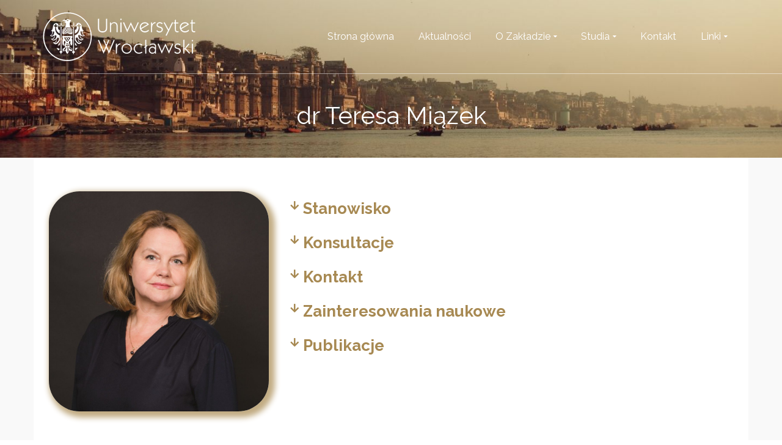

--- FILE ---
content_type: text/html; charset=UTF-8
request_url: http://indologia.uni.wroc.pl/o-zakladzie/pracownicy/teresa-miazek/
body_size: 10645
content:
<!DOCTYPE html>
<!--[if lt IE 7]>      <html class="no-js lt-ie9 lt-ie8 lt-ie7" lang="pl-PL" itemscope="itemscope" itemtype="http://schema.org/WebPage"> <![endif]-->
<!--[if IE 7]>         <html class="no-js lt-ie9 lt-ie8" lang="pl-PL" itemscope="itemscope" itemtype="http://schema.org/WebPage"> <![endif]-->
<!--[if IE 8]>         <html class="no-js lt-ie9" lang="pl-PL" itemscope="itemscope" itemtype="http://schema.org/WebPage"> <![endif]-->
<!--[if gt IE 8]><!--> <html class="no-js" lang="pl-PL" itemscope="itemscope" itemtype="http://schema.org/WebPage"> <!--<![endif]-->
<head>
  <meta charset="UTF-8">
  <meta name="viewport" content="width=device-width, initial-scale=1.0">
  <title>dr Teresa Miążek &#8211; Filologia Indyjska UWr.</title>
<link rel='dns-prefetch' href='//fonts.googleapis.com' />
<link rel='dns-prefetch' href='//s.w.org' />
<link rel="alternate" type="application/rss+xml" title="Filologia Indyjska UWr. &raquo; Kanał z wpisami" href="http://indologia.uni.wroc.pl/feed/" />
		<script type="text/javascript">
			window._wpemojiSettings = {"baseUrl":"https:\/\/s.w.org\/images\/core\/emoji\/12.0.0-1\/72x72\/","ext":".png","svgUrl":"https:\/\/s.w.org\/images\/core\/emoji\/12.0.0-1\/svg\/","svgExt":".svg","source":{"concatemoji":"http:\/\/indologia.uni.wroc.pl\/wp-includes\/js\/wp-emoji-release.min.js?ver=5.3.20"}};
			!function(e,a,t){var n,r,o,i=a.createElement("canvas"),p=i.getContext&&i.getContext("2d");function s(e,t){var a=String.fromCharCode;p.clearRect(0,0,i.width,i.height),p.fillText(a.apply(this,e),0,0);e=i.toDataURL();return p.clearRect(0,0,i.width,i.height),p.fillText(a.apply(this,t),0,0),e===i.toDataURL()}function c(e){var t=a.createElement("script");t.src=e,t.defer=t.type="text/javascript",a.getElementsByTagName("head")[0].appendChild(t)}for(o=Array("flag","emoji"),t.supports={everything:!0,everythingExceptFlag:!0},r=0;r<o.length;r++)t.supports[o[r]]=function(e){if(!p||!p.fillText)return!1;switch(p.textBaseline="top",p.font="600 32px Arial",e){case"flag":return s([127987,65039,8205,9895,65039],[127987,65039,8203,9895,65039])?!1:!s([55356,56826,55356,56819],[55356,56826,8203,55356,56819])&&!s([55356,57332,56128,56423,56128,56418,56128,56421,56128,56430,56128,56423,56128,56447],[55356,57332,8203,56128,56423,8203,56128,56418,8203,56128,56421,8203,56128,56430,8203,56128,56423,8203,56128,56447]);case"emoji":return!s([55357,56424,55356,57342,8205,55358,56605,8205,55357,56424,55356,57340],[55357,56424,55356,57342,8203,55358,56605,8203,55357,56424,55356,57340])}return!1}(o[r]),t.supports.everything=t.supports.everything&&t.supports[o[r]],"flag"!==o[r]&&(t.supports.everythingExceptFlag=t.supports.everythingExceptFlag&&t.supports[o[r]]);t.supports.everythingExceptFlag=t.supports.everythingExceptFlag&&!t.supports.flag,t.DOMReady=!1,t.readyCallback=function(){t.DOMReady=!0},t.supports.everything||(n=function(){t.readyCallback()},a.addEventListener?(a.addEventListener("DOMContentLoaded",n,!1),e.addEventListener("load",n,!1)):(e.attachEvent("onload",n),a.attachEvent("onreadystatechange",function(){"complete"===a.readyState&&t.readyCallback()})),(n=t.source||{}).concatemoji?c(n.concatemoji):n.wpemoji&&n.twemoji&&(c(n.twemoji),c(n.wpemoji)))}(window,document,window._wpemojiSettings);
		</script>
		<style type="text/css">
img.wp-smiley,
img.emoji {
	display: inline !important;
	border: none !important;
	box-shadow: none !important;
	height: 1em !important;
	width: 1em !important;
	margin: 0 .07em !important;
	vertical-align: -0.1em !important;
	background: none !important;
	padding: 0 !important;
}
</style>
	<link rel='stylesheet' id='wp-block-library-css'  href='http://indologia.uni.wroc.pl/wp-includes/css/dist/block-library/style.min.css?ver=5.3.20' type='text/css' media='all' />
<link rel='stylesheet' id='elementor-icons-css'  href='http://indologia.uni.wroc.pl/wp-content/plugins/elementor/assets/lib/eicons/css/elementor-icons.min.css?ver=5.16.0' type='text/css' media='all' />
<link rel='stylesheet' id='elementor-frontend-legacy-css'  href='http://indologia.uni.wroc.pl/wp-content/plugins/elementor/assets/css/frontend-legacy.min.css?ver=3.8.0' type='text/css' media='all' />
<link rel='stylesheet' id='elementor-frontend-css'  href='http://indologia.uni.wroc.pl/wp-content/plugins/elementor/assets/css/frontend.min.css?ver=3.8.0' type='text/css' media='all' />
<link rel='stylesheet' id='elementor-post-1829-css'  href='http://indologia.uni.wroc.pl/wp-content/uploads/elementor/css/post-1829.css?ver=1667580111' type='text/css' media='all' />
<link rel='stylesheet' id='elementor-post-1171-css'  href='http://indologia.uni.wroc.pl/wp-content/uploads/elementor/css/post-1171.css?ver=1667580111' type='text/css' media='all' />
<link rel='stylesheet' id='pinnacle_theme-css'  href='http://indologia.uni.wroc.pl/wp-content/themes/pinnacle/assets/css/pinnacle.css?ver=185' type='text/css' media='all' />
<link rel='stylesheet' id='pinnacle_skin-css'  href='http://indologia.uni.wroc.pl/wp-content/themes/pinnacle/assets/css/skins/default.css' type='text/css' media='all' />
<link rel='stylesheet' id='redux-google-fonts-pinnacle-css'  href='http://fonts.googleapis.com/css?family=Montserrat%3A400%7CRaleway%3A400%7CQuicksand%3A300%2C400%2C500%2C600%2C700&#038;subset=latin-ext&#038;ver=5.3.20' type='text/css' media='all' />
<link rel='stylesheet' id='google-fonts-1-css'  href='https://fonts.googleapis.com/css?family=Roboto%3A100%2C100italic%2C200%2C200italic%2C300%2C300italic%2C400%2C400italic%2C500%2C500italic%2C600%2C600italic%2C700%2C700italic%2C800%2C800italic%2C900%2C900italic%7CRoboto+Slab%3A100%2C100italic%2C200%2C200italic%2C300%2C300italic%2C400%2C400italic%2C500%2C500italic%2C600%2C600italic%2C700%2C700italic%2C800%2C800italic%2C900%2C900italic%7CRaleway%3A100%2C100italic%2C200%2C200italic%2C300%2C300italic%2C400%2C400italic%2C500%2C500italic%2C600%2C600italic%2C700%2C700italic%2C800%2C800italic%2C900%2C900italic&#038;display=auto&#038;subset=latin-ext&#038;ver=5.3.20' type='text/css' media='all' />
<link rel='stylesheet' id='elementor-icons-shared-0-css'  href='http://indologia.uni.wroc.pl/wp-content/plugins/elementor/assets/lib/font-awesome/css/fontawesome.min.css?ver=5.15.3' type='text/css' media='all' />
<link rel='stylesheet' id='elementor-icons-fa-solid-css'  href='http://indologia.uni.wroc.pl/wp-content/plugins/elementor/assets/lib/font-awesome/css/solid.min.css?ver=5.15.3' type='text/css' media='all' />
<!--[if lt IE 9]>
<script type='text/javascript' src='http://indologia.uni.wroc.pl/wp-content/themes/pinnacle/assets/js/vendor/respond.min.js?ver=5.3.20'></script>
<![endif]-->
<script type='text/javascript' src='http://indologia.uni.wroc.pl/wp-includes/js/jquery/jquery.js?ver=1.12.4-wp'></script>
<script type='text/javascript' src='http://indologia.uni.wroc.pl/wp-includes/js/jquery/jquery-migrate.min.js?ver=1.4.1'></script>
<script type='text/javascript' src='http://indologia.uni.wroc.pl/wp-content/themes/pinnacle/assets/js/vendor/modernizr-2.7.0.min.js'></script>
<link rel='https://api.w.org/' href='http://indologia.uni.wroc.pl/wp-json/' />
<link rel="EditURI" type="application/rsd+xml" title="RSD" href="http://indologia.uni.wroc.pl/xmlrpc.php?rsd" />
<link rel="wlwmanifest" type="application/wlwmanifest+xml" href="http://indologia.uni.wroc.pl/wp-includes/wlwmanifest.xml" /> 
<meta name="generator" content="WordPress 5.3.20" />
<link rel="canonical" href="http://indologia.uni.wroc.pl/o-zakladzie/pracownicy/teresa-miazek/" />
<link rel='shortlink' href='http://indologia.uni.wroc.pl/?p=1171' />
<link rel="alternate" type="application/json+oembed" href="http://indologia.uni.wroc.pl/wp-json/oembed/1.0/embed?url=http%3A%2F%2Findologia.uni.wroc.pl%2Fo-zakladzie%2Fpracownicy%2Fteresa-miazek%2F" />
<link rel="alternate" type="text/xml+oembed" href="http://indologia.uni.wroc.pl/wp-json/oembed/1.0/embed?url=http%3A%2F%2Findologia.uni.wroc.pl%2Fo-zakladzie%2Fpracownicy%2Fteresa-miazek%2F&#038;format=xml" />
<script type="text/javascript">var light_error = "The Image could not be loaded.", light_of = "%curr% of %total%", light_load = "Loading...";</script><style type="text/css">#kad-banner #topbar .topbarsociallinks li a {font-size:14px;}.trans-header #pageheader {padding-top:120px;}.headerfont, .tp-caption, .yith-wcan-list li, .yith-wcan .yith-wcan-reset-navigation, ul.yith-wcan-label li a, .product_item .price {font-family:Raleway;} 
  .topbarmenu ul li {font-family:Raleway;}
  #kadbreadcrumbs {font-family:Quicksand;}a:hover, .has-pinnacle-primary-light-color {color: #c9b692;} 
.kad-btn-primary:hover, .login .form-row .button:hover, #payment #place_order:hover, .yith-wcan .yith-wcan-reset-navigation:hover, .widget_shopping_cart_content .checkout:hover, .woocommerce-message .button:hover, #commentform .form-submit #submit:hover, .wpcf7 input.wpcf7-submit:hover, .widget_layered_nav_filters ul li a:hover, table.shop_table td.actions .checkout-button.button:hover, .product_item.hidetheaction:hover .add_to_cart_button, .kad-btn-primary:hover, input[type="submit"].button:hover, .single_add_to_cart_button:hover, .order-actions .button:hover, .woocommerce-message .button:hover,  #kad-top-cart-popup .buttons .button.checkout:hover, #kad-head-cart-popup .buttons .button.checkout:hover, #commentform .form-submit #submit:hover, .checkout-button:hover, #payment #place_order:hover, .widget_shopping_cart_content .checkout:hover, .cart-collaterals .shipping_calculator .button:hover, .yith-wcan .yith-wcan-reset-navigation:hover, .login .form-row .button:hover, .post-password-form input[type="submit"]:hover, table.shop_table td.actions .checkout-button.button:hover .widget_layered_nav ul li.chosen a:hover, .checkout-button:hover, .order-actions .button:hover, input[type="submit"].button:hover, .product_item.hidetheaction:hover .kad_add_to_cart, .product_item.hidetheaction:hover a.button, .post-password-form input[type="submit"]:hover, .return-to-shop a.wc-backward:hover, .has-pinnacle-primary-light-background-color {background: #c9b692;}.kt-home-call-to-action {padding:160px 0;}.home-message:hover {background-color:#a78952; background-color: rgba(167, 137, 82, 0.6);}
nav.woocommerce-pagination ul li a:hover, .wp-pagenavi a:hover, .woocommerce-info, .panel-heading .accordion-toggle, .variations .kad_radio_variations label:hover, .variations .kad_radio_variations label.selectedValue,.variations .kad_radio_variations label:hover {border-color: #a78952;}
a, .product_price ins .amount, .price ins .amount, .price ins, .color_primary, .postedinbottom a:hover, .footerclass a:hover, .posttags a:hover, .subhead a:hover, .nav-trigger-case:hover .kad-menu-name, .star-rating, .kad-btn-border-white:hover, .tp-caption .kad-btn-border-white:hover, .woocommerce-info:before, .nav-trigger-case:hover .kad-navbtn, #wp-calendar a, .widget_categories .widget-inner .cat-item a:hover, .widget_archive li a:hover, .widget_nav_menu li a:hover,.widget_recent_entries li a:hover, .widget_pages li a:hover, .product-categories li a:hover, .product-categories li a:hover, .has-pinnacle-primary-color {color: #a78952;}
.widget_price_filter .ui-slider .ui-slider-handle, .product_item .kad_add_to_cart:hover, .product_item a.button:hover, .product_item.hidetheaction:hover .kad_add_to_cart:hover, .kad-btn-primary, html .woocommerce-page .widget_layered_nav ul.yith-wcan-label li a:hover, html .woocommerce-page .widget_layered_nav ul.yith-wcan-label li.chosen a, nav.woocommerce-pagination ul li span.current, nav.woocommerce-pagination ul li a:hover, .product-category.grid_item a:hover h5, .woocommerce-message .button, .widget_layered_nav_filters ul li a, .widget_layered_nav ul li.chosen a, .wpcf7 input.wpcf7-submit, .yith-wcan .yith-wcan-reset-navigation, .panel-heading .accordion-toggle, .nav-tabs li.active, .menu-cart-btn .kt-cart-total, .form-search .search-icon, .product_item .add_to_cart_button:hover, div.product .woocommerce-tabs ul.tabs li.active, #containerfooter .menu li a:hover, .bg_primary, .home-iconmenu .home-icon-item:hover i, .home-iconmenu .home-icon-item:hover h4:after, .home-iconmenu .home-icon-item:hover .kad-btn-primary, p.demo_store, #commentform .form-submit #submit, .kad-hover-bg-primary:hover, .widget_shopping_cart_content .checkout, .product_item.hidetheaction:hover .add_to_cart_button:hover, .product_item.hidetheaction:hover a.button:hover, .productnav a:hover, .kad-btn-primary, .single_add_to_cart_button, #commentform .form-submit #submit, #payment #place_order, .yith-wcan .yith-wcan-reset-navigation, .checkout-button, .widget_shopping_cart_content .checkout, .cart-collaterals .shipping_calculator .button, .login .form-row .button, .order-actions .button, input[type="submit"].button, .post-password-form input[type="submit"], #kad-top-cart-popup .button.checkout, #kad-head-cart-popup .button.checkout, table.shop_table td.actions .checkout-button.button, .select2-container .select2-choice .select2-arrow, .woocommerce span.onsale, span.onsale, .woocommerce #carouselcontainer span.onsale, #filters li a.selected, #filters li a:hover, .p_primarystyle .portfolio-hoverover, .woocommerce-message, .woocommerce-error, a.added_to_cart:hover, .cart-collaterals .cart_totals tr.order-total, .cart-collaterals .shipping_calculator h2 a:hover, .top-menu-cart-btn .kt-cart-total, #topbar ul.sf-menu li a:hover, .topbarmenu ul.sf-menu li.sf-dropdown:hover, .topbarsociallinks li a:hover, #topbar .nav-trigger-case .kad-navbtn:hover, .top-menu-search-btn:hover, .top-search-btn.collapsed:hover, .top-menu-cart-btn:hover, .top-cart-btn.collapsed:hover, .wp-pagenavi .current, .wp-pagenavi a:hover, .login .form-row .button, .post-password-form input[type="submit"], .kad-post-navigation .kad-previous-link a:hover, .kad-post-navigation .kad-next-link a:hover, .select2-results .select2-highlighted, .variations .kad_radio_variations label.selectedValue, #payment #place_order, .checkout-button, input[type="submit"].button, .order-actions .button, .productnav a:hover, #nav-main ul.sf-menu ul li a:hover, #nav-main ul.sf-menu ul li.current-menu-item a, .woocommerce-checkout .chosen-container .chosen-results li.highlighted, .return-to-shop a.wc-backward, .has-pinnacle-primary-background-color {background: #a78952;}.posttags {display:none;}@media (-webkit-min-device-pixel-ratio: 2), (min-resolution: 192dpi) {body #kad-banner #logo .kad-standard-logo, .trans-header .is-sticky #kad-banner #logo .kad-standard-logo {background-image: url("http://indologia.uni.wroc.pl/wp-content/uploads/2019/09/logo_retina.png") !important;} } @media (-webkit-min-device-pixel-ratio: 2), (min-resolution: 192dpi) { .trans-header #kad-banner #logo .kad-standard-logo-tranbg {background-image:url("http://indologia.uni.wroc.pl/wp-content/uploads/2019/09/logo_retina.png") !important;}}.product_item .product_details h5 {min-height:50px;}@media (max-width: 767px) {#topbar{display:none;}}.postcommentscount {display:none;}.kad-header-style-basic #nav-main ul.sf-menu > li > a, .kad-header-style-basic #kad-shrinkheader #mobile-nav-trigger a {line-height:120px;}.none-trans-header .nav-trigger-case.collapsed .kad-navbtn, .is-sticky .nav-trigger-case.collapsed .kad-navbtn {color:#444444;}</style><style type="text/css" title="dynamic-css" class="options-output">.kad-primary-nav ul.sf-menu a,.nav-trigger-case.collapsed .kad-navbtn{color:#ffffff;}.sticky-wrapper #logo a.brand, .trans-header #logo a.brand{color:#ffffff;}.is-sticky header #logo a.brand,.logofont,.none-trans-header header #logo a.brand,header #logo a.brand{font-family:Montserrat;font-weight:400;font-style:normal;color:#444444;font-size:32px;}.titleclass{background-repeat:no-repeat;background-size:cover;background-attachment:inherit;background-position:center center;background-image:url('http://indologia.uni.wroc.pl/wp-content/uploads/2019/09/page-header.jpg');}.titleclass h1{color:#ffffff;}.titleclass .subtitle{color:#ffffff;}.kad-call-title-case h1.kad-call-title{color:#ffffff;}.kad-call-button-case a.kad-btn-primary{color:#ffffff;}.kad-call-button-case a.kad-btn-primary:hover{color:#ffffff;}.kad-call-button-case a.kad-btn-primary:hover{background-color:#d3c3a5;}.kt-home-call-to-action{background-repeat:no-repeat;background-size:cover;background-attachment:fixed;background-position:center center;background-image:url('http://indologia.uni.wroc.pl/wp-content/uploads/2019/08/studiuj-filologie-indyjska-1.jpg');}.product_item .product_details h5, .product-category.grid_item a h5{font-family:Raleway;line-height:20px;font-weight:normal;font-style:700;font-size:15px;}h1{font-family:Raleway;line-height:48px;font-weight:400;font-style:normal;font-size:40px;}h2{font-family:Raleway;line-height:40px;font-weight:400;font-style:normal;color:#ffffff;font-size:32px;}h3{font-family:Raleway;line-height:40px;font-weight:400;font-style:normal;font-size:26px;}h4{font-family:Raleway;line-height:34px;font-weight:400;font-style:normal;font-size:24px;}h5{font-family:Raleway;line-height:26px;font-weight:400;font-style:normal;font-size:18px;}.subtitle{font-family:Raleway;line-height:22px;font-weight:400;font-style:normal;font-size:16px;}body{font-family:Quicksand;line-height:22px;font-weight:400;font-style:normal;font-size:16px;}.is-sticky .kad-primary-nav ul.sf-menu a, ul.sf-menu a, .none-trans-header .kad-primary-nav ul.sf-menu a{font-family:Raleway;font-weight:400;font-style:normal;color:#444444;font-size:16px;}.kad-nav-inner .kad-mnav, .kad-mobile-nav .kad-nav-inner li a, .kad-mobile-nav .kad-nav-inner li .kad-submenu-accordion{font-family:Raleway;line-height:20px;font-weight:400;font-style:normal;font-size:16px;}#topbar ul.sf-menu > li > a, #topbar .top-menu-cart-btn, #topbar .top-menu-search-btn, #topbar .nav-trigger-case .kad-navbtn, #topbar .topbarsociallinks li a{font-family:Raleway;font-weight:400;font-style:normal;font-size:11px;}</style></head>
	<body class="page-template-default page page-id-1171 page-child parent-pageid-1059 wp-embed-responsive wide trans-header not_ie teresa-miazek elementor-default elementor-kit-1829 elementor-page elementor-page-1171" >
						<div id="wrapper" class="container">
		  	<header id="kad-banner" class="banner headerclass kad-header-style-basic" data-pageheaderbg="1" data-header-base-height="120">
  <div id="kad-shrinkheader" class="container" style="height:120px; line-height:120px;">
    <div class="row">
      <div class="col-md-4 col-sm-8 col-ss-10 clearfix kad-header-left">
        <div id="logo" class="logocase">
          <a class="brand logofont" style="height:120px; line-height:120px; display:block;" href="http://indologia.uni.wroc.pl">
             
            <div id="thelogo" style="height:120px; line-height:120px;">
                <div style="background-image: url('http://indologia.uni.wroc.pl/wp-content/uploads/2019/08/logo2.png'); max-height:120px; height:80px; width:250px;" class="kad-standard-logo kad-lg"></div>
                     
                        <div style="background-image: url('http://indologia.uni.wroc.pl/wp-content/uploads/2019/08/logo2.png'); max-height:120px; height:80px; width:250px;" class="kad-lg kad-standard-logo-tranbg"></div> 
                                </div> 
                      </a>
        </div> <!-- Close #logo -->
      </div><!-- close col -->
      <div class="col-md-8 col-sm-4 col-ss-2 kad-header-right">
                    <nav id="nav-main" class="clearfix kad-primary-nav">
                <ul id="menu-main-menu" class="sf-menu"><li  class="menu-strona-glowna"><a href="http://indologia.uni.wroc.pl/"><span>Strona główna</span></a></li>
<li  class="menu-aktualnosci"><a href="http://indologia.uni.wroc.pl/aktualnosci/"><span>Aktualności</span></a></li>
<li  class="menu-o-zakladzie current-page-ancestor sf-dropdown"><a href="http://indologia.uni.wroc.pl/o-zakladzie/"><span>O Zakładzie</span></a>
<ul class="sf-dropdown-menu">
	<li  class="menu-historia-zakladu-filologii-indyjskiej"><a href="http://indologia.uni.wroc.pl/o-zakladzie/historia-zakladu/"><span>Historia Zakładu Filologii Indyjskiej</span></a></li>
	<li  class="menu-pracownicy current-page-ancestor"><a href="http://indologia.uni.wroc.pl/o-zakladzie/pracownicy/"><span>Pracownicy</span></a></li>
</ul>
</li>
<li  class="menu-studia sf-dropdown"><a href="http://indologia.uni.wroc.pl/studia/"><span>Studia</span></a>
<ul class="sf-dropdown-menu">
	<li  class="menu-organizacja-roku-akademickiego"><a href="http://indologia.uni.wroc.pl/organizacja-roku/"><span>Organizacja roku akademickiego</span></a></li>
	<li  class="menu-opis-studiow"><a href="http://indologia.uni.wroc.pl/studia/opis-studiow/"><span>Opis studiów</span></a></li>
	<li  class="menu-plan-zajec-i-program-studiow"><a href="http://indologia.uni.wroc.pl/studia/plany-i-programy/"><span>Plan zajęć i program studiów</span></a></li>
	<li  class="menu-dyplomowanie"><a href="http://indologia.uni.wroc.pl/studia/dyplomowanie/"><span>Dyplomowanie</span></a></li>
	<li  class="menu-dzialalnosc-studencka"><a href="http://indologia.uni.wroc.pl/studia/dzialalnosc-studencka/"><span>Działalność studencka</span></a></li>
	<li  class="menu-stypendia-w-indiach"><a href="http://indologia.uni.wroc.pl/studia/stypendia-w-indiach/"><span>Stypendia w Indiach</span></a></li>
	<li  class="menu-baza-przydatnych-linkow"><a href="http://indologia.uni.wroc.pl/studia/baza-przydatnych-linkow/"><span>Baza przydatnych linków</span></a></li>
	<li  class="menu-studia-podyplomowe-jogi-klasycznej"><a href="http://jogaklasyczna.uni.wroc.pl"><span>Studia Podyplomowe Jogi Klasycznej</span></a></li>
</ul>
</li>
<li  class="menu-kontakt"><a href="http://indologia.uni.wroc.pl/kontakt/"><span>Kontakt</span></a></li>
<li  class="menu-linki sf-dropdown"><a><span>Linki</span></a>
<ul class="sf-dropdown-menu">
	<li  class="menu-wydzial-filologiczny-uwr"><a href="http://wfil.uni.wroc.pl"><span>Wydział Filologiczny UWr.</span></a></li>
	<li  class="menu-usos"><a href="http://usosweb.uni.wroc.pl"><span>USOS</span></a></li>
	<li  class="menu-apd"><a href="http://apd.uni.wroc.pl"><span>APD</span></a></li>
	<li  class="menu-buwr"><a href="https://www.bu.uni.wroc.pl"><span>BUWr.</span></a></li>
	<li  class="menu-covid-19-na-uwr"><a href="https://uni.wroc.pl/covid/"><span>COVID-19 na UWr.</span></a></li>
</ul>
</li>
</ul>            </nav> 
            <div id="mobile-nav-trigger" class="nav-trigger">
              <a class="nav-trigger-case collapsed" data-toggle="collapse" rel="nofollow" data-target=".mobile_menu_collapse">
                <div class="kad-navbtn mobileclass clearfix"><i class="icon-reorder"></i></div>
              </a>
            </div>
              </div> <!-- Close col -->       
    </div> <!-- Close Row -->
  </div> <!-- Close Container -->
    <div class="container">
      <div id="kad-mobile-nav" class="kad-mobile-nav">
          <div class="kad-nav-inner mobileclass">
              <div id="mobile_menu_collapse" class="kad-nav-collapse collapse mobile_menu_collapse">
                  <ul id="menu-main-menu-1" class="kad-mnav"><li  class="menu-strona-glowna"><a href="http://indologia.uni.wroc.pl/"><span>Strona główna</span></a></li>
<li  class="menu-aktualnosci"><a href="http://indologia.uni.wroc.pl/aktualnosci/"><span>Aktualności</span></a></li>
<li  class="menu-o-zakladzie current-page-ancestor sf-dropdown"><a href="http://indologia.uni.wroc.pl/o-zakladzie/"><span>O Zakładzie</span></a>
<ul class="sf-dropdown-menu">
	<li  class="menu-historia-zakladu-filologii-indyjskiej"><a href="http://indologia.uni.wroc.pl/o-zakladzie/historia-zakladu/"><span>Historia Zakładu Filologii Indyjskiej</span></a></li>
	<li  class="menu-pracownicy current-page-ancestor"><a href="http://indologia.uni.wroc.pl/o-zakladzie/pracownicy/"><span>Pracownicy</span></a></li>
</ul>
</li>
<li  class="menu-studia sf-dropdown"><a href="http://indologia.uni.wroc.pl/studia/"><span>Studia</span></a>
<ul class="sf-dropdown-menu">
	<li  class="menu-organizacja-roku-akademickiego"><a href="http://indologia.uni.wroc.pl/organizacja-roku/"><span>Organizacja roku akademickiego</span></a></li>
	<li  class="menu-opis-studiow"><a href="http://indologia.uni.wroc.pl/studia/opis-studiow/"><span>Opis studiów</span></a></li>
	<li  class="menu-plan-zajec-i-program-studiow"><a href="http://indologia.uni.wroc.pl/studia/plany-i-programy/"><span>Plan zajęć i program studiów</span></a></li>
	<li  class="menu-dyplomowanie"><a href="http://indologia.uni.wroc.pl/studia/dyplomowanie/"><span>Dyplomowanie</span></a></li>
	<li  class="menu-dzialalnosc-studencka"><a href="http://indologia.uni.wroc.pl/studia/dzialalnosc-studencka/"><span>Działalność studencka</span></a></li>
	<li  class="menu-stypendia-w-indiach"><a href="http://indologia.uni.wroc.pl/studia/stypendia-w-indiach/"><span>Stypendia w Indiach</span></a></li>
	<li  class="menu-baza-przydatnych-linkow"><a href="http://indologia.uni.wroc.pl/studia/baza-przydatnych-linkow/"><span>Baza przydatnych linków</span></a></li>
	<li  class="menu-studia-podyplomowe-jogi-klasycznej"><a href="http://jogaklasyczna.uni.wroc.pl"><span>Studia Podyplomowe Jogi Klasycznej</span></a></li>
</ul>
</li>
<li  class="menu-kontakt"><a href="http://indologia.uni.wroc.pl/kontakt/"><span>Kontakt</span></a></li>
<li  class="menu-linki sf-dropdown"><a><span>Linki</span></a>
<ul class="sf-dropdown-menu">
	<li  class="menu-wydzial-filologiczny-uwr"><a href="http://wfil.uni.wroc.pl"><span>Wydział Filologiczny UWr.</span></a></li>
	<li  class="menu-usos"><a href="http://usosweb.uni.wroc.pl"><span>USOS</span></a></li>
	<li  class="menu-apd"><a href="http://apd.uni.wroc.pl"><span>APD</span></a></li>
	<li  class="menu-buwr"><a href="https://www.bu.uni.wroc.pl"><span>BUWr.</span></a></li>
	<li  class="menu-covid-19-na-uwr"><a href="https://uni.wroc.pl/covid/"><span>COVID-19 na UWr.</span></a></li>
</ul>
</li>
</ul>              </div>
          </div>
      </div>
  </div> <!-- Close Container -->
   
</header>			<div class="wrap contentclass" role="document">	<div id="pageheader" class="titleclass">
		<div class="header-color-overlay"></div>
		<div class="container">
			<div class="page-header">
				<div class="row">
					<div class="col-md-12">
						<h1 class="kad-page-title entry-title" itemprop="name headline">dr Teresa Miążek</h1>
											</div>
				</div>
			</div>
		</div><!--container-->
	</div><!--titleclass-->
  	<div id="content" class="container">
   	  	<div class="row">
    		<div class="main col-md-12 kt-nosidebar" role="main">
	    		<div class="postclass pageclass clearfix entry-content" temprop="mainContentOfPage">
					  		<div data-elementor-type="wp-post" data-elementor-id="1171" class="elementor elementor-1171">
						<div class="elementor-inner">
				<div class="elementor-section-wrap">
									<section class="elementor-section elementor-top-section elementor-element elementor-element-116a1984 elementor-section-boxed elementor-section-height-default elementor-section-height-default" data-id="116a1984" data-element_type="section">
						<div class="elementor-container elementor-column-gap-default">
							<div class="elementor-row">
					<div class="elementor-column elementor-col-33 elementor-top-column elementor-element elementor-element-48907057" data-id="48907057" data-element_type="column">
			<div class="elementor-column-wrap elementor-element-populated">
							<div class="elementor-widget-wrap">
						<div class="elementor-element elementor-element-11d5b520 elementor-widget elementor-widget-image" data-id="11d5b520" data-element_type="widget" data-widget_type="image.default">
				<div class="elementor-widget-container">
								<div class="elementor-image">
												<img width="940" height="940" src="http://indologia.uni.wroc.pl/wp-content/uploads/2020/01/T.-Miążek-1024x1024.jpg" class="elementor-animation-bob attachment-large size-large" alt="" srcset="http://indologia.uni.wroc.pl/wp-content/uploads/2020/01/T.-Miążek-1024x1024.jpg 1024w, http://indologia.uni.wroc.pl/wp-content/uploads/2020/01/T.-Miążek-300x300.jpg 300w, http://indologia.uni.wroc.pl/wp-content/uploads/2020/01/T.-Miążek-150x150.jpg 150w, http://indologia.uni.wroc.pl/wp-content/uploads/2020/01/T.-Miążek-768x768.jpg 768w, http://indologia.uni.wroc.pl/wp-content/uploads/2020/01/T.-Miążek-1536x1536.jpg 1536w, http://indologia.uni.wroc.pl/wp-content/uploads/2020/01/T.-Miążek-60x60.jpg 60w, http://indologia.uni.wroc.pl/wp-content/uploads/2020/01/T.-Miążek.jpg 1800w" sizes="(max-width: 940px) 100vw, 940px" />														</div>
						</div>
				</div>
						</div>
					</div>
		</div>
				<div class="elementor-column elementor-col-66 elementor-top-column elementor-element elementor-element-ef663a0" data-id="ef663a0" data-element_type="column">
			<div class="elementor-column-wrap elementor-element-populated">
							<div class="elementor-widget-wrap">
						<div class="elementor-element elementor-element-3d563618 elementor-widget elementor-widget-toggle" data-id="3d563618" data-element_type="widget" data-widget_type="toggle.default">
				<div class="elementor-widget-container">
					<div class="elementor-toggle" role="tablist">
							<div class="elementor-toggle-item">
					<div id="elementor-tab-title-1021" class="elementor-tab-title" data-tab="1" role="tab" aria-controls="elementor-tab-content-1021" aria-expanded="false">
												<span class="elementor-toggle-icon elementor-toggle-icon-left" aria-hidden="true">
															<span class="elementor-toggle-icon-closed"><i class="fas fa-arrow-down"></i></span>
								<span class="elementor-toggle-icon-opened"><i class="elementor-toggle-icon-opened fas fa-arrow-up"></i></span>
													</span>
												<a href="" class="elementor-toggle-title">Stanowisko</a>
					</div>

					<div id="elementor-tab-content-1021" class="elementor-tab-content elementor-clearfix" data-tab="1" role="tabpanel" aria-labelledby="elementor-tab-title-1021"><p>adiunkt</p></div>
				</div>
							<div class="elementor-toggle-item">
					<div id="elementor-tab-title-1022" class="elementor-tab-title" data-tab="2" role="tab" aria-controls="elementor-tab-content-1022" aria-expanded="false">
												<span class="elementor-toggle-icon elementor-toggle-icon-left" aria-hidden="true">
															<span class="elementor-toggle-icon-closed"><i class="fas fa-arrow-down"></i></span>
								<span class="elementor-toggle-icon-opened"><i class="elementor-toggle-icon-opened fas fa-arrow-up"></i></span>
													</span>
												<a href="" class="elementor-toggle-title">Konsultacje</a>
					</div>

					<div id="elementor-tab-content-1022" class="elementor-tab-content elementor-clearfix" data-tab="2" role="tabpanel" aria-labelledby="elementor-tab-title-1022"><p>czwartek 11:45-13:45</p><p>p. 34</p></div>
				</div>
							<div class="elementor-toggle-item">
					<div id="elementor-tab-title-1023" class="elementor-tab-title" data-tab="3" role="tab" aria-controls="elementor-tab-content-1023" aria-expanded="false">
												<span class="elementor-toggle-icon elementor-toggle-icon-left" aria-hidden="true">
															<span class="elementor-toggle-icon-closed"><i class="fas fa-arrow-down"></i></span>
								<span class="elementor-toggle-icon-opened"><i class="elementor-toggle-icon-opened fas fa-arrow-up"></i></span>
													</span>
												<a href="" class="elementor-toggle-title">Kontakt</a>
					</div>

					<div id="elementor-tab-content-1023" class="elementor-tab-content elementor-clearfix" data-tab="3" role="tabpanel" aria-labelledby="elementor-tab-title-1023"><p>teresa.miazek@uwr.edu.pl</p><p>teresa.miazek@gmail.com</p></div>
				</div>
							<div class="elementor-toggle-item">
					<div id="elementor-tab-title-1024" class="elementor-tab-title" data-tab="4" role="tab" aria-controls="elementor-tab-content-1024" aria-expanded="false">
												<span class="elementor-toggle-icon elementor-toggle-icon-left" aria-hidden="true">
															<span class="elementor-toggle-icon-closed"><i class="fas fa-arrow-down"></i></span>
								<span class="elementor-toggle-icon-opened"><i class="elementor-toggle-icon-opened fas fa-arrow-up"></i></span>
													</span>
												<a href="" class="elementor-toggle-title">Zainteresowania naukowe</a>
					</div>

					<div id="elementor-tab-content-1024" class="elementor-tab-content elementor-clearfix" data-tab="4" role="tabpanel" aria-labelledby="elementor-tab-title-1024"><p style="text-align: justify;">opowiadanie w hindi – gatunek i rozwój, współczesny dramat i teatr w hindi, teatr i estetyka staroindyjska, tradycja literacka sanskrytu we współczesnej literaturze hindi, twórczość Agjeja, twórczość Mohana Rakeśa, autobiografia w literaturze hindi, kino indyjskie (Bollywood), historia i kultura Indii</p></div>
				</div>
							<div class="elementor-toggle-item">
					<div id="elementor-tab-title-1025" class="elementor-tab-title" data-tab="5" role="tab" aria-controls="elementor-tab-content-1025" aria-expanded="false">
												<span class="elementor-toggle-icon elementor-toggle-icon-left" aria-hidden="true">
															<span class="elementor-toggle-icon-closed"><i class="fas fa-arrow-down"></i></span>
								<span class="elementor-toggle-icon-opened"><i class="elementor-toggle-icon-opened fas fa-arrow-up"></i></span>
													</span>
												<a href="" class="elementor-toggle-title">Publikacje</a>
					</div>

					<div id="elementor-tab-content-1025" class="elementor-tab-content elementor-clearfix" data-tab="5" role="tabpanel" aria-labelledby="elementor-tab-title-1025"><p>Miążek, Teresa. „Meghadūta inaczej. Zderzenie idealizmu z realizmem w dramacie Rakesia Āṣārh kā ek din.”. W: Suhr̥tsampradānamālā. Księga pamiątkowa ofiarowana profesor Joannie Sachse przez przyjaciół, kolegów, uczniów w siedemdziesiątą rocznicę urodzin. Pod red. Przemysława Szczurka, Sławomira Torbusa, Małgorzaty Wróbel, Vratislaviensium Studia Classica olim Classica Wratislaviensia VI-VII (XXXVII-XXXVIII) MMXVII-MMXVIII, Wratislaviae. S. 333-354.</p><p>Miążek, Teresa. „Kobieta z plemienia Khasi”. W: Granice i pogranicza w perspektywie orientalistycznej. Szkice o literaturze i kulturze [Borders and Borderlands in Orentalist Perspective. Essays on Literature and Culure]. [red.] A. Bednarczyk, M. Kubarek, M. Szatkowski ].Wydawnictwo Libron. Kraków: 2017.</p><p>Miążek, Teresa. “The role of the Hindi writer and the idea of communication in modern society &#8211; in the writings of S.H. Vātsyayān ‘Ajñeya’”. W: Word in the Culture of the East: Sound, Language, Book. Red. P. Mróz, M. Ruchel, A. I. Wójcik. Wydawnictwo Libron. 2016 (online edition).</p><p>Miążek, Teresa. &#8222;&#8230;kahāniyā͂ ākhir bantῑ kaise hai͂?&#8221; (“…how, after all, do stories originate?!”). The Clash between Indian and Western Literary Traditions in Ajñeya&#8217;s Short Stories”. W: Crossing over on Birds&#8217; Wings. [red.] Tatiana Dubyanskaya. Cracow Indological Studies, 17/2015. S. 169-211. 2015.</p><p>Miążek, Teresa. Miłość czy udręka? &#8222;Meghaduta&#8221; Kalidasy w wersji hindi Ramawatara Tjagiego. W: Wokół &#8222;Meghaduty&#8221; : nieprzerwana nić literackiej kultury sanskrytu / pod red. Lidii Sudyki, Marioli Pigoniowej i Teresy Miążek. &#8211; Kraków : Księgarnia Akademicka, 2014. S. 91-117.</p><p>Miążek, Teresa. „Idiomatyka komunikowania uczuć w teatrze staroindyjskim Natjaśastry i jej współczesne zastosowania”. W: Antropologia komunikacji : od starożytności do współczesności. (red.) Małgorzata Zadka [et al.] &#8211; Wrocław : Polska Akademia Nauk. Oddział we Wrocławiu, 2015. &#8211; (Prace Komisji Nauk Filologicznych Oddziału Polskiej Akademii Nauk we Wrocławiu ; vol. 7). &#8211; S. 91-106.</p><p>Miążek, Teresa. „Terminy nīras, nirastā w opowiadaniach Agjeja. Ślady sanskryckiej teorii estetyki rasa we współczesnej literaturze hindi”. W: Academic Journal of Modern Philology. &#8211; Vol. 3 (2014), s. 43-54. 2014.</p><p>Miążek Teresa. Bhāva jako motyw. Wprowadzenie do analizy opowiadań Agjeja w świetle teorii rasa.. W: The Polish Journal of the Arts and Culture Nr 8 (5/2013), s. 101-123. 2013. Język polski. Polska</p><p>Miążek, Teresa (red., et al.): Bibliografia niemcoznawcza 1997-2004. Wrocław : Wydawnictwo Uniwersytetu Wrocławskiego, 2006</p><p>(Miążek, Teresa) Bigoń, Teresa: Looking for the definition of aesthetic experience Rasa in the writings of Saccidananda Hirananda Vatsyayana. W: Asiatische Studien LI.4.1997, Peter Lang : Bern, 1997, s. 1079-1085</p><p>(Miążek, Teresa) Bigoń, Teresa: The interpretation of Ajñeya’s short –stories in the light of Rasa-theory W: Asiatische Studien XLVIII.4.1994, Peter Lang : Bern, 1994, s. 1301-1305 </p></div>
				</div>
								</div>
				</div>
				</div>
						</div>
					</div>
		</div>
								</div>
					</div>
		</section>
				<section class="elementor-section elementor-top-section elementor-element elementor-element-4417ff0f elementor-section-boxed elementor-section-height-default elementor-section-height-default" data-id="4417ff0f" data-element_type="section">
						<div class="elementor-container elementor-column-gap-default">
							<div class="elementor-row">
					<div class="elementor-column elementor-col-100 elementor-top-column elementor-element elementor-element-6b4d023f" data-id="6b4d023f" data-element_type="column">
			<div class="elementor-column-wrap elementor-element-populated">
							<div class="elementor-widget-wrap">
						<div class="elementor-element elementor-element-28713e9b elementor-align-center elementor-widget elementor-widget-button" data-id="28713e9b" data-element_type="widget" data-widget_type="button.default">
				<div class="elementor-widget-container">
					<div class="elementor-button-wrapper">
			<a href="http://indologia.uni.wroc.pl/o-zakladzie/pracownicy/" class="elementor-button-link elementor-button elementor-size-sm elementor-animation-grow" role="button">
						<span class="elementor-button-content-wrapper">
						<span class="elementor-button-text">POWRÓT</span>
		</span>
					</a>
		</div>
				</div>
				</div>
						</div>
					</div>
		</div>
								</div>
					</div>
		</section>
									</div>
			</div>
					</div>
		  				</div>
							</div><!-- /.main -->
			       	</div><!-- /.row-->
    </div><!-- /.content -->
</div><!-- /.wrap -->
		  	<footer id="containerfooter" class="footerclass">
  	<div class="container">
  		<div class="row">
  			 
						<div class="col-md-4 footercol1">
						<div class="widget-1 widget-first footer-widget"><aside id="black-studio-tinymce-2" class="widget widget_black_studio_tinymce"><div class="textwidget"><h6 style="text-align: center;">© 2019 Zakład Filologii Indyjskiej</h6>
</div></aside></div>						</div> 
	            						 
						<div class="col-md-4 footercol2">
						<div class="widget-1 widget-first footer-widget"><aside id="black-studio-tinymce-3" class="widget widget_black_studio_tinymce"><div class="textwidget"><h6 style="text-align: center;">wykonanie: <a href="mailto: marta.monkiewicz@uwr.edu.pl">mmonk</a></h6>
</div></aside></div>						</div> 
			        			         
						<div class="col-md-4 footercol3">
						<div class="widget-1 widget-first footer-widget"><aside id="black-studio-tinymce-4" class="widget widget_black_studio_tinymce"><div class="textwidget"><h6 style="text-align: center;"><a href="http://indologia.uni.wroc.pl/">STRONA GŁÓWNA</a>   <a href="http://usosweb.uni.wroc.pl" target="blank">USOS</a>   <a href="http://apd.uni.wroc.pl" target="blank">APD</a>   <a href="https://www.bu.uni.wroc.pl" target="blank">BUWr.</a></h6>
</div></aside></div>						</div> 
		            				        </div> <!-- Row -->
    	<div class="footercredits clearfix">
    		        	    	</div><!-- credits -->
    </div><!-- container -->
</footer>
<link rel='stylesheet' id='e-animations-css'  href='http://indologia.uni.wroc.pl/wp-content/plugins/elementor/assets/lib/animations/animations.min.css?ver=3.8.0' type='text/css' media='all' />
<script type='text/javascript' src='http://indologia.uni.wroc.pl/wp-includes/js/imagesloaded.min.js?ver=3.2.0'></script>
<script type='text/javascript' src='http://indologia.uni.wroc.pl/wp-includes/js/masonry.min.js?ver=3.3.2'></script>
<script type='text/javascript' src='http://indologia.uni.wroc.pl/wp-content/themes/pinnacle/assets/js/min/kt_plugins.min.js?ver=184'></script>
<script type='text/javascript' src='http://indologia.uni.wroc.pl/wp-content/themes/pinnacle/assets/js/min/kt_main.min.js?ver=184'></script>
<script type='text/javascript' src='http://indologia.uni.wroc.pl/wp-includes/js/wp-embed.min.js?ver=5.3.20'></script>
<script type='text/javascript' src='http://indologia.uni.wroc.pl/wp-content/plugins/elementor/assets/js/webpack.runtime.min.js?ver=3.8.0'></script>
<script type='text/javascript' src='http://indologia.uni.wroc.pl/wp-content/plugins/elementor/assets/js/frontend-modules.min.js?ver=3.8.0'></script>
<script type='text/javascript' src='http://indologia.uni.wroc.pl/wp-content/plugins/elementor/assets/lib/waypoints/waypoints.min.js?ver=4.0.2'></script>
<script type='text/javascript' src='http://indologia.uni.wroc.pl/wp-includes/js/jquery/ui/position.min.js?ver=1.11.4'></script>
<script type='text/javascript' src='http://indologia.uni.wroc.pl/wp-content/plugins/elementor/assets/lib/swiper/swiper.min.js?ver=5.3.6'></script>
<script type='text/javascript' src='http://indologia.uni.wroc.pl/wp-content/plugins/elementor/assets/lib/share-link/share-link.min.js?ver=3.8.0'></script>
<script type='text/javascript' src='http://indologia.uni.wroc.pl/wp-content/plugins/elementor/assets/lib/dialog/dialog.min.js?ver=4.9.0'></script>
<script type='text/javascript'>
var elementorFrontendConfig = {"environmentMode":{"edit":false,"wpPreview":false,"isScriptDebug":false},"i18n":{"shareOnFacebook":"Udost\u0119pnij na Facebooku","shareOnTwitter":"Udost\u0119pnij na Twitterze","pinIt":"Przypnij","download":"Pobierz","downloadImage":"Pobierz obraz","fullscreen":"Tryb pe\u0142noekranowy","zoom":"Powi\u0119ksz","share":"Udost\u0119pnij","playVideo":"Odtw\u00f3rz wideo","previous":"Poprzednie","next":"Nast\u0119pne","close":"Zamknij"},"is_rtl":false,"breakpoints":{"xs":0,"sm":480,"md":768,"lg":1025,"xl":1440,"xxl":1600},"responsive":{"breakpoints":{"mobile":{"label":"Urz\u0105dzenie przeno\u015bne","value":767,"default_value":767,"direction":"max","is_enabled":true},"mobile_extra":{"label":"Mobile Extra","value":880,"default_value":880,"direction":"max","is_enabled":false},"tablet":{"label":"Tablet","value":1024,"default_value":1024,"direction":"max","is_enabled":true},"tablet_extra":{"label":"Tablet Extra","value":1200,"default_value":1200,"direction":"max","is_enabled":false},"laptop":{"label":"Laptop","value":1366,"default_value":1366,"direction":"max","is_enabled":false},"widescreen":{"label":"Szeroki ekran","value":2400,"default_value":2400,"direction":"min","is_enabled":false}}},"version":"3.8.0","is_static":false,"experimentalFeatures":{"e_import_export":true,"e_hidden_wordpress_widgets":true,"landing-pages":true,"elements-color-picker":true,"favorite-widgets":true,"admin-top-bar":true},"urls":{"assets":"http:\/\/indologia.uni.wroc.pl\/wp-content\/plugins\/elementor\/assets\/"},"settings":{"page":[],"editorPreferences":[]},"kit":{"global_image_lightbox":"yes","stretched_section_container":"#primary","active_breakpoints":["viewport_mobile","viewport_tablet"],"lightbox_enable_counter":"yes","lightbox_enable_fullscreen":"yes","lightbox_enable_zoom":"yes","lightbox_enable_share":"yes","lightbox_title_src":"title","lightbox_description_src":"description"},"post":{"id":1171,"title":"dr%20Teresa%20Mi%C4%85%C5%BCek%20%E2%80%93%20Filologia%20Indyjska%20UWr.","excerpt":"","featuredImage":"http:\/\/indologia.uni.wroc.pl\/wp-content\/uploads\/2019\/10\/indologia-obrazek-wyr\u00f3\u017cniaj\u0105cy-1024x536.jpg"}};
</script>
<script type='text/javascript' src='http://indologia.uni.wroc.pl/wp-content/plugins/elementor/assets/js/frontend.min.js?ver=3.8.0'></script>
<script type='text/javascript' src='http://indologia.uni.wroc.pl/wp-content/plugins/elementor/assets/js/preloaded-modules.min.js?ver=3.8.0'></script>
		</div><!--Wrapper-->
	</body>
</html>


--- FILE ---
content_type: text/css
request_url: http://indologia.uni.wroc.pl/wp-content/uploads/elementor/css/post-1171.css?ver=1667580111
body_size: 503
content:
.elementor-1171 .elementor-element.elementor-element-116a1984{margin-top:30px;margin-bottom:50px;}.elementor-1171 .elementor-element.elementor-element-11d5b520 img{border-radius:50px 50px 50px 50px;box-shadow:5px 5px 10px 5px #c2ac83;}.elementor-1171 .elementor-element.elementor-element-3d563618 .elementor-tab-title{border-width:0px;border-color:#f5f2f0;}.elementor-1171 .elementor-element.elementor-element-3d563618 .elementor-tab-content{border-width:0px;border-bottom-color:#f5f2f0;font-size:22px;line-height:1.5em;}.elementor-1171 .elementor-element.elementor-element-3d563618 .elementor-toggle-item:not(:last-child){margin-bottom:0px;}.elementor-1171 .elementor-element.elementor-element-3d563618 .elementor-toggle-title, .elementor-1171 .elementor-element.elementor-element-3d563618 .elementor-toggle-icon{color:#a78952;}.elementor-1171 .elementor-element.elementor-element-3d563618 .elementor-toggle-icon svg{fill:#a78952;}.elementor-1171 .elementor-element.elementor-element-3d563618 .elementor-tab-title.elementor-active a, .elementor-1171 .elementor-element.elementor-element-3d563618 .elementor-tab-title.elementor-active .elementor-toggle-icon{color:#c2ac83;}.elementor-1171 .elementor-element.elementor-element-3d563618 .elementor-toggle-title{font-family:"Raleway", Sans-serif;font-size:26px;}.elementor-1171 .elementor-element.elementor-element-3d563618 .elementor-tab-title .elementor-toggle-icon i:before{color:#a78952;}.elementor-1171 .elementor-element.elementor-element-3d563618 .elementor-tab-title .elementor-toggle-icon svg{fill:#a78952;}.elementor-1171 .elementor-element.elementor-element-3d563618 .elementor-tab-title.elementor-active .elementor-toggle-icon i:before{color:#c2ac83;}.elementor-1171 .elementor-element.elementor-element-3d563618 .elementor-tab-title.elementor-active .elementor-toggle-icon svg{fill:#c2ac83;}.elementor-1171 .elementor-element.elementor-element-3d563618 .elementor-toggle-icon.elementor-toggle-icon-left{margin-right:5px;}.elementor-1171 .elementor-element.elementor-element-3d563618 .elementor-toggle-icon.elementor-toggle-icon-right{margin-left:5px;}.elementor-1171 .elementor-element.elementor-element-28713e9b .elementor-button{font-family:"Raleway", Sans-serif;font-size:18px;font-style:normal;text-decoration:none;line-height:1.8em;text-shadow:0px 0px 10px rgba(0,0,0,0.3);background-color:#c2ac83;border-radius:6% 6% 6% 6%;}.elementor-1171 .elementor-element.elementor-element-28713e9b > .elementor-widget-container{margin:0px 0px 50px 0px;}